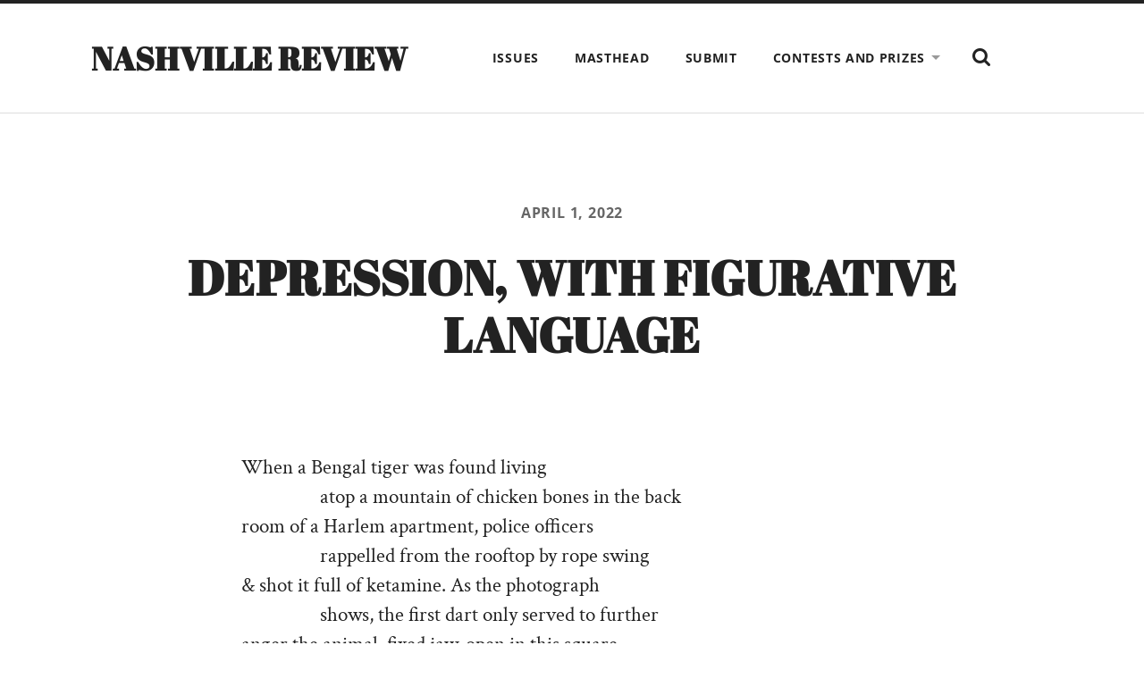

--- FILE ---
content_type: text/html; charset=UTF-8
request_url: https://wp0.vanderbilt.edu/nashvillereview/archives/17596
body_size: 18379
content:
<!DOCTYPE html PUBLIC "-//W3C//DTD XHTML 1.0 Strict//EN" 
"http://www.w3.org/TR/xhtml1/DTD/xhtml1-strict.dtd">

<html lang="en-US">

	<head profile="http://gmpg.org/xfn/11">
		
		<meta http-equiv="Content-Type" content="text/html; charset=UTF-8" />
		<meta name="viewport" content="width=device-width, initial-scale=1.0, maximum-scale=1.0, user-scalable=no" >
																		
				
				 
		<title>Depression, with Figurative Language &#8211; Nashville Review</title>
<link rel='dns-prefetch' href='//s.w.org' />
<link rel='dns-prefetch' href='//v0.wordpress.com' />
<link rel="alternate" type="application/rss+xml" title="Nashville Review &raquo; Feed" href="https://wp0.vanderbilt.edu/nashvillereview/feed" />
<link rel="alternate" type="application/rss+xml" title="Nashville Review &raquo; Comments Feed" href="https://wp0.vanderbilt.edu/nashvillereview/comments/feed" />
<link rel="alternate" type="application/rss+xml" title="Nashville Review &raquo; Depression, with Figurative Language Comments Feed" href="https://wp0.vanderbilt.edu/nashvillereview/archives/17596/feed" />
		<script type="text/javascript">
			window._wpemojiSettings = {"baseUrl":"https:\/\/s.w.org\/images\/core\/emoji\/13.0.1\/72x72\/","ext":".png","svgUrl":"https:\/\/s.w.org\/images\/core\/emoji\/13.0.1\/svg\/","svgExt":".svg","source":{"concatemoji":"https:\/\/wp0.vanderbilt.edu\/nashvillereview\/wp-includes\/js\/wp-emoji-release.min.js?ver=5.6"}};
			!function(e,a,t){var r,n,o,i,p=a.createElement("canvas"),s=p.getContext&&p.getContext("2d");function c(e,t){var a=String.fromCharCode;s.clearRect(0,0,p.width,p.height),s.fillText(a.apply(this,e),0,0);var r=p.toDataURL();return s.clearRect(0,0,p.width,p.height),s.fillText(a.apply(this,t),0,0),r===p.toDataURL()}function l(e){if(!s||!s.fillText)return!1;switch(s.textBaseline="top",s.font="600 32px Arial",e){case"flag":return!c([127987,65039,8205,9895,65039],[127987,65039,8203,9895,65039])&&(!c([55356,56826,55356,56819],[55356,56826,8203,55356,56819])&&!c([55356,57332,56128,56423,56128,56418,56128,56421,56128,56430,56128,56423,56128,56447],[55356,57332,8203,56128,56423,8203,56128,56418,8203,56128,56421,8203,56128,56430,8203,56128,56423,8203,56128,56447]));case"emoji":return!c([55357,56424,8205,55356,57212],[55357,56424,8203,55356,57212])}return!1}function d(e){var t=a.createElement("script");t.src=e,t.defer=t.type="text/javascript",a.getElementsByTagName("head")[0].appendChild(t)}for(i=Array("flag","emoji"),t.supports={everything:!0,everythingExceptFlag:!0},o=0;o<i.length;o++)t.supports[i[o]]=l(i[o]),t.supports.everything=t.supports.everything&&t.supports[i[o]],"flag"!==i[o]&&(t.supports.everythingExceptFlag=t.supports.everythingExceptFlag&&t.supports[i[o]]);t.supports.everythingExceptFlag=t.supports.everythingExceptFlag&&!t.supports.flag,t.DOMReady=!1,t.readyCallback=function(){t.DOMReady=!0},t.supports.everything||(n=function(){t.readyCallback()},a.addEventListener?(a.addEventListener("DOMContentLoaded",n,!1),e.addEventListener("load",n,!1)):(e.attachEvent("onload",n),a.attachEvent("onreadystatechange",function(){"complete"===a.readyState&&t.readyCallback()})),(r=t.source||{}).concatemoji?d(r.concatemoji):r.wpemoji&&r.twemoji&&(d(r.twemoji),d(r.wpemoji)))}(window,document,window._wpemojiSettings);
		</script>
		<style type="text/css">
img.wp-smiley,
img.emoji {
	display: inline !important;
	border: none !important;
	box-shadow: none !important;
	height: 1em !important;
	width: 1em !important;
	margin: 0 .07em !important;
	vertical-align: -0.1em !important;
	background: none !important;
	padding: 0 !important;
}
</style>
	<link rel='stylesheet' id='wp-block-library-css'  href='https://wp0.vanderbilt.edu/nashvillereview/wp-includes/css/dist/block-library/style.min.css?ver=5.6' type='text/css' media='all' />
<style id='wp-block-library-inline-css' type='text/css'>
.has-text-align-justify{text-align:justify;}
</style>
<link rel='stylesheet' id='jetpack_css-css'  href='https://wp0.vanderbilt.edu/nashvillereview/wp-content/plugins/jetpack/css/jetpack.css?ver=9.6.1' type='text/css' media='all' />
<link rel='stylesheet' id='radcliffe_googlefonts-css'  href='https://wp0.vanderbilt.edu/nashvillereview/wp-content/themes/radcliffe/assets/css/fonts.css?ver=5.6' type='text/css' media='all' />
<link rel='stylesheet' id='radcliffe_style-css'  href='https://wp0.vanderbilt.edu/nashvillereview/wp-content/themes/radcliffe/style.css?ver=2.1.2' type='text/css' media='all' />
<script type='text/javascript' src='https://wp0.vanderbilt.edu/nashvillereview/wp-includes/js/jquery/jquery.min.js?ver=3.5.1' id='jquery-core-js'></script>
<script type='text/javascript' src='https://wp0.vanderbilt.edu/nashvillereview/wp-includes/js/jquery/jquery-migrate.min.js?ver=3.3.2' id='jquery-migrate-js'></script>
<link rel="https://api.w.org/" href="https://wp0.vanderbilt.edu/nashvillereview/wp-json/" /><link rel="alternate" type="application/json" href="https://wp0.vanderbilt.edu/nashvillereview/wp-json/wp/v2/posts/17596" /><link rel="EditURI" type="application/rsd+xml" title="RSD" href="https://wp0.vanderbilt.edu/nashvillereview/xmlrpc.php?rsd" />
<link rel="wlwmanifest" type="application/wlwmanifest+xml" href="https://wp0.vanderbilt.edu/nashvillereview/wp-includes/wlwmanifest.xml" /> 
<meta name="generator" content="WordPress 5.6" />
<link rel="canonical" href="https://wp0.vanderbilt.edu/nashvillereview/archives/17596" />
<link rel='shortlink' href='https://wp.me/p6Jypy-4zO' />
<link rel="alternate" type="application/json+oembed" href="https://wp0.vanderbilt.edu/nashvillereview/wp-json/oembed/1.0/embed?url=https%3A%2F%2Fwp0.vanderbilt.edu%2Fnashvillereview%2Farchives%2F17596" />
<link rel="alternate" type="text/xml+oembed" href="https://wp0.vanderbilt.edu/nashvillereview/wp-json/oembed/1.0/embed?url=https%3A%2F%2Fwp0.vanderbilt.edu%2Fnashvillereview%2Farchives%2F17596&#038;format=xml" />
<style type='text/css'>img#wpstats{display:none}</style>
		
<!-- Jetpack Open Graph Tags -->
<meta property="og:type" content="article" />
<meta property="og:title" content="Depression, with Figurative Language" />
<meta property="og:url" content="https://wp0.vanderbilt.edu/nashvillereview/archives/17596" />
<meta property="og:description" content="When a Bengal tiger was found living &#8212;&#8212;&#8212;&#8212;atop a mountain of chicken bones in the back room of a Harlem apartment, police officers &#8212;&#8212;&#8212;&#8212;rappelled from …" />
<meta property="article:published_time" content="2022-04-01T05:01:07+00:00" />
<meta property="article:modified_time" content="2022-03-29T23:04:28+00:00" />
<meta property="og:site_name" content="Nashville Review" />
<meta property="og:image" content="https://s0.wp.com/i/blank.jpg" />
<meta property="og:locale" content="en_US" />
<meta name="twitter:text:title" content="Depression, with Figurative Language" />
<meta name="twitter:card" content="summary" />

<!-- End Jetpack Open Graph Tags -->
			<style type="text/css" id="wp-custom-css">
				.post-meta {display: none}			</style>
			
	</head>
	
	<body class="post-template-default single single-post postid-17596 single-format-standard">
	
		<div class="header-search-block section light-padding hidden">
		
			<div class="section-inner">
			
				<form method="get" action="https://wp0.vanderbilt.edu/nashvillereview/">
					<input type="search" placeholder="Type and press enter" name="s" id="s" /> 
				</form>
			
			</div>
		
		</div>
	
		<div class="header section light-padding">
		
			<div class="header-inner section-inner">
			
							
					<h1 class="blog-title">
						<a href="https://wp0.vanderbilt.edu/nashvillereview" title="Nashville Review &mdash; A Publication of Vanderbilt University" rel="home">Nashville Review</a>
					</h1>
					
								
				<div class="nav-toggle">
				
					<p>Menu</p>
				
					<div class="bars">
					
						<div class="bar"></div>
						<div class="bar"></div>
						<div class="bar"></div>
						
						<div class="clear"></div>
					
					</div>
				
				</div>
		
				<ul class="main-menu fright">
					
					<li id="menu-item-19587" class="menu-item menu-item-type-post_type menu-item-object-page menu-item-19587"><a href="https://wp0.vanderbilt.edu/nashvillereview/archive">Issues</a></li>
<li id="menu-item-19589" class="menu-item menu-item-type-post_type menu-item-object-page menu-item-19589"><a href="https://wp0.vanderbilt.edu/nashvillereview/contact/staff">Masthead</a></li>
<li id="menu-item-19590" class="menu-item menu-item-type-post_type menu-item-object-page menu-item-19590"><a href="https://wp0.vanderbilt.edu/nashvillereview/submit">Submit</a></li>
<li id="menu-item-19599" class="menu-item menu-item-type-post_type menu-item-object-page menu-item-has-children menu-item-19599"><a href="https://wp0.vanderbilt.edu/nashvillereview/contests-and-prizes">Contests and Prizes</a>
<ul class="sub-menu">
	<li id="menu-item-19600" class="menu-item menu-item-type-post_type menu-item-object-page menu-item-19600"><a href="https://wp0.vanderbilt.edu/nashvillereview/contests-and-prizes/the-vanderbilt-project-on-unity-american-democracy-poetry-contest">The Vanderbilt Project on Unity &amp; American Democracy Poetry Contest</a></li>
	<li id="menu-item-19601" class="menu-item menu-item-type-post_type menu-item-object-page menu-item-19601"><a href="https://wp0.vanderbilt.edu/nashvillereview/contests-and-prizes/the-porch-prize">The Porch Prize</a></li>
</ul>
</li>
					
					<li class="search-toggle-menu-item"><a href="#" class="search-toggle" title="Show the search field"></a></li>
						
				 </ul>
				
				<div class="clear"></div>
			
			</div> <!-- /header -->
			
		</div> <!-- /header.section -->
		
		<div class="mobile-menu-container hidden">
		
			<ul class="mobile-menu">
					
					<li class="menu-item menu-item-type-post_type menu-item-object-page menu-item-19587"><a href="https://wp0.vanderbilt.edu/nashvillereview/archive">Issues</a></li>
<li class="menu-item menu-item-type-post_type menu-item-object-page menu-item-19589"><a href="https://wp0.vanderbilt.edu/nashvillereview/contact/staff">Masthead</a></li>
<li class="menu-item menu-item-type-post_type menu-item-object-page menu-item-19590"><a href="https://wp0.vanderbilt.edu/nashvillereview/submit">Submit</a></li>
<li class="menu-item menu-item-type-post_type menu-item-object-page menu-item-has-children menu-item-19599"><a href="https://wp0.vanderbilt.edu/nashvillereview/contests-and-prizes">Contests and Prizes</a>
<ul class="sub-menu">
	<li class="menu-item menu-item-type-post_type menu-item-object-page menu-item-19600"><a href="https://wp0.vanderbilt.edu/nashvillereview/contests-and-prizes/the-vanderbilt-project-on-unity-american-democracy-poetry-contest">The Vanderbilt Project on Unity &amp; American Democracy Poetry Contest</a></li>
	<li class="menu-item menu-item-type-post_type menu-item-object-page menu-item-19601"><a href="https://wp0.vanderbilt.edu/nashvillereview/contests-and-prizes/the-porch-prize">The Porch Prize</a></li>
</ul>
</li>
					
			 </ul>
			 
			 <form method="get" class="mobile-search-form" action="https://wp0.vanderbilt.edu/nashvillereview/">
					<input type="search" placeholder="Search form" name="s" id="s" /> 
					<input type="submit" value="Search" class="search-button">
				</form>
			 
		</div> <!-- /mobile-menu-container -->
<main class="content" id="site-content">

	
			<article id="post-17596" class="section post post-17596 type-post status-publish format-standard hentry category-spring-2022 tag-poetry">

				
				<div class="post-header section">

					<div class="post-header-inner section-inner medium">

						
							<div class="post-meta-top">

								<a href="https://wp0.vanderbilt.edu/nashvillereview/archives/17596">April 1, 2022</a>

								
								
								
							</div>

						
						<h1 class="post-title">Depression, with Figurative Language</h1>
					</div><!-- .post-header-inner section-inner -->

				</div><!-- .post-header section -->

				<div class="post-content entry-content section-inner thin">

					<p>When a Bengal tiger was found living<br />
<span style="color: #ffffff">&#8212;&#8212;&#8212;&#8212;</span>atop a mountain of chicken bones in the back<br />
room of a Harlem apartment, police officers<br />
<span style="color: #ffffff">&#8212;&#8212;&#8212;&#8212;</span>rappelled from the rooftop by rope swing<br />
&amp; shot it full of ketamine. As the photograph<br />
<span style="color: #ffffff">&#8212;&#8212;&#8212;&#8212;</span>shows, the first dart only served to further<br />
anger the animal, fixed jaw-open in this square<br />
<span style="color: #ffffff">&#8212;&#8212;&#8212;&#8212;</span>of image I fuss over like a loose tooth<br />
in my months of magical thinking.<br />
<span style="color: #ffffff">&#8212;&#8212;&#8212;&#8212;</span>The tangled latticework of the window bars<br />
the tiger lunges toward, swathed in shadow,<br />
<span style="color: #ffffff">&#8212;&#8212;&#8212;&#8212;</span>the gray bricks of the building lashed<br />
with the afterlife of rain, the fangs latched<br />
<span style="color: #ffffff">&#8212;&#8212;&#8212;&#8212;</span>onto the borders of the frame as a gesture<br />
of fear those without hands can only express<br />
<span style="color: #ffffff">&#8212;&#8212;&#8212;&#8212;</span>through the mouth. Nowhere to be found<br />
is the man who first carried the tiger<br />
<span style="color: #ffffff">&#8212;&#8212;&#8212;&#8212;</span>into the building swaddled in a blanket,<br />
feeding it clumpy milk from a bottle,<br />
<span style="color: #ffffff">&#8212;&#8212;&#8212;&#8212;</span>leaning his face closer for a sample<br />
of its stale breath as it snored in his lap,<br />
<span style="color: #ffffff">&#8212;&#8212;&#8212;&#8212;</span>assembling a sandbox for the cat<br />
when its muscles erupted into a landscape<br />
<span style="color: #ffffff">&#8212;&#8212;&#8212;&#8212;</span>of steep hillsides he tried his best to tame<br />
with the braided hair of dolls, discs of cow liver,<br />
<span style="color: #ffffff">&#8212;&#8212;&#8212;&#8212;</span>strips of tablecloth sprayed with cologne<br />
he tasked it to find hidden behind<br />
<span style="color: #ffffff">&#8212;&#8212;&#8212;&#8212;</span>dressers, tucked under the rug, slipped into<br />
the gap between the wall &amp; the tank<br />
<span style="color: #ffffff">&#8212;&#8212;&#8212;&#8212;</span>where he kept his saltwater crocodile.<br />
Sometimes he’d crack open the door, turn<br />
<span style="color: #ffffff">&#8212;&#8212;&#8212;&#8212;</span>his head away &amp; dip his hand into the hungry<br />
mouth waiting there, letting it gnaw<br />
<span style="color: #ffffff">&#8212;&#8212;&#8212;&#8212;</span>at his skin until he could trace the warp<br />
&amp; weft of the cuts with a pen. He kept it<br />
<span style="color: #ffffff">&#8212;&#8212;&#8212;&#8212;</span>secret nonetheless, blaming the gashes<br />
he couldn’t stanch on the neighbor’s stocky pitbull,<br />
<span style="color: #ffffff">&#8212;&#8212;&#8212;&#8212;</span>pouring vinegar on the wood floor<br />
to disguise the smell of piss, lying<br />
<span style="color: #ffffff">&#8212;&#8212;&#8212;&#8212;</span>to the cops as they came pounding at the door,<br />
trying to stash in his closet what<br />
<span style="color: #ffffff">&#8212;&#8212;&#8212;&#8212;</span>in the end took six men to lift.</p>
<p>&nbsp;</p>
<p>&nbsp;</p>
<h6><a href="https://wp.me/p6Jypy-4A7">Matthew Tuckner</a></h6>

				</div><!-- .post-content -->

				
				
					<div class="post-meta section-inner thin">

						<div class="meta-block post-author">

							<h2 class="meta-title">About the author</h2>

							<div class="post-author-container group">

								
								<div class="post-author-inner">

									<h3><a href="https://wp0.vanderbilt.edu/nashvillereview/archives/author/stevece2" title="Posts by Jess" rel="author">Jess</a></h3>

									
									<div class="author-links">

										<a class="author-link-posts" href="https://wp0.vanderbilt.edu/nashvillereview/archives/author/stevece2">Author archive</a>

										
									</div><!-- .author-links -->

								</div>

							</div>

						</div><!-- .post-author -->

						<div class="meta-block post-cat-tags">

							<h2 class="meta-title">About the post</h2>

							<p class="post-categories"><a href="https://wp0.vanderbilt.edu/nashvillereview/archives/category/spring-2022" rel="category tag">Spring 2022</a></p>

															<p class="post-tags"><a href="https://wp0.vanderbilt.edu/nashvillereview/archives/tag/poetry" rel="tag">Poetry</a></p>
								
	<nav class="navigation post-nav" role="navigation" aria-label="Posts">
		<h2 class="screen-reader-text">Post navigation</h2>
		<div class="nav-links"><div class="nav-previous"><a href="https://wp0.vanderbilt.edu/nashvillereview/archives/17592" rel="prev">Fly Flying into a Mirror</a></div><div class="nav-next"><a href="https://wp0.vanderbilt.edu/nashvillereview/archives/17573" rel="next">Baby Alligator</a></div></div>
	</nav>
						</div><!-- .post-cat-tags -->

					</div><!-- .post-meta -->

				
			</article><!-- .post -->

			
</main><!-- .content -->


<div class="credits section light-padding">

	<div class="credits-inner section-inner group">
	
		<p class="fleft">
			&copy; 2026 <a href="https://wp0.vanderbilt.edu/nashvillereview">Nashville Review</a>
		</p>
		
		<p class="fright">
			<span>Theme by <a href="https://andersnoren.se">Anders Nor&eacute;n</a> &mdash; </span><a href="#" class="tothetop">Up &uarr;</a>
		</p>
		
	</div><!-- .credits-inner -->

</div><!-- .credits -->

<script type='text/javascript' src='https://wp0.vanderbilt.edu/nashvillereview/wp-includes/js/comment-reply.min.js?ver=5.6' id='comment-reply-js'></script>
<script type='text/javascript' src='https://wp0.vanderbilt.edu/nashvillereview/wp-content/themes/radcliffe/assets/js/global.js?ver=5.6' id='radcliffe_global-js'></script>
<script type='text/javascript' src='https://wp0.vanderbilt.edu/nashvillereview/wp-includes/js/wp-embed.min.js?ver=5.6' id='wp-embed-js'></script>
<script src='https://stats.wp.com/e-202604.js' defer></script>
<script>
	_stq = window._stq || [];
	_stq.push([ 'view', {v:'ext',j:'1:9.6.1',blog:'99515056',post:'17596',tz:'-6',srv:'wp0.vanderbilt.edu'} ]);
	_stq.push([ 'clickTrackerInit', '99515056', '17596' ]);
</script>

</body>
</html>